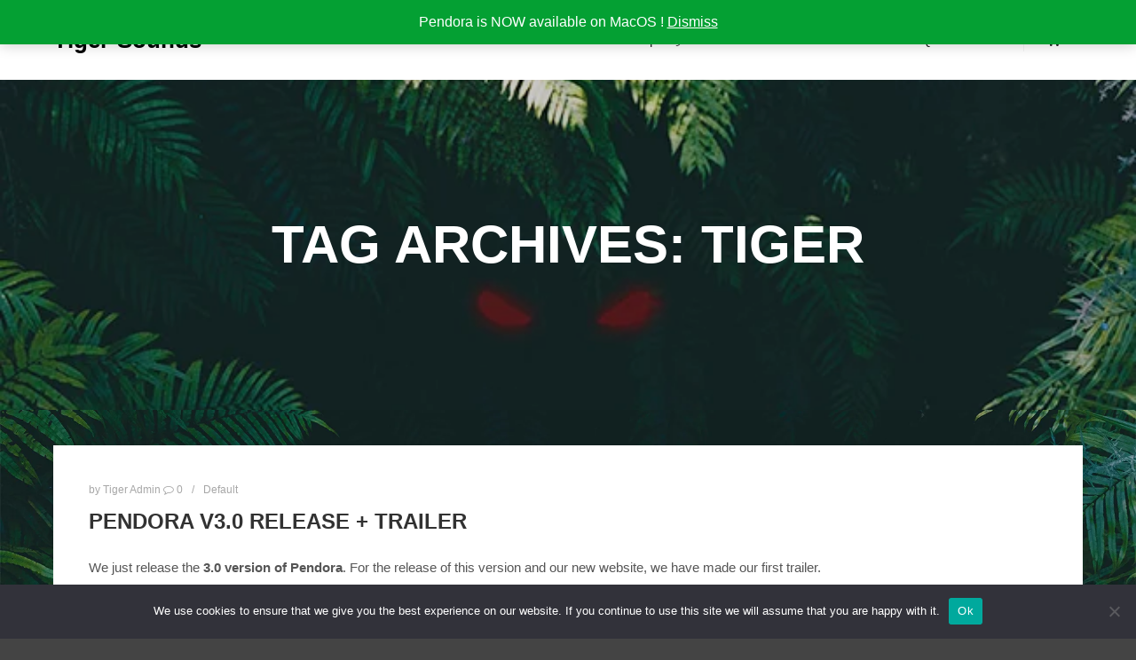

--- FILE ---
content_type: text/html; charset=UTF-8
request_url: https://tiger-sounds.com/tag/tiger/
body_size: 14997
content:
<!DOCTYPE html>
<!--[if IE 9]>    <html class="no-js lt-ie10" lang="en-US"> <![endif]-->
<!--[if gt IE 9]><!--> <html class="no-js" lang="en-US"> <!--<![endif]-->
<head>

<meta charset="UTF-8" />
<meta name="viewport" content="width=device-width,initial-scale=1" />
<meta http-equiv="X-UA-Compatible" content="IE=edge">
<link rel="profile" href="https://gmpg.org/xfn/11" />
<script type="text/javascript">
            var ajaxurl = "https://tiger-sounds.com/wp-admin/admin-ajax.php";
          </script><meta name='robots' content='index, follow, max-image-preview:large, max-snippet:-1, max-video-preview:-1' />

	<!-- This site is optimized with the Yoast SEO plugin v23.3 - https://yoast.com/wordpress/plugins/seo/ -->
	<link media="all" href="https://tiger-sounds.com/wp-content/cache/autoptimize/css/autoptimize_619f04227fb1f107313b0e26cd14c33e.css" rel="stylesheet"><link media="only screen and (max-width: 768px)" href="https://tiger-sounds.com/wp-content/cache/autoptimize/css/autoptimize_645e25746732f92ab8912b8a07744c57.css" rel="stylesheet"><title>Archives des tiger - Tiger-Sounds</title>
	<link rel="canonical" href="https://tiger-sounds.com/tag/tiger/" />
	<meta property="og:locale" content="en_US" />
	<meta property="og:type" content="article" />
	<meta property="og:title" content="Archives des tiger - Tiger-Sounds" />
	<meta property="og:url" content="https://tiger-sounds.com/tag/tiger/" />
	<meta property="og:site_name" content="Tiger-Sounds" />
	<meta name="twitter:card" content="summary_large_image" />
	<script type="application/ld+json" class="yoast-schema-graph">{"@context":"https://schema.org","@graph":[{"@type":"CollectionPage","@id":"https://tiger-sounds.com/tag/tiger/","url":"https://tiger-sounds.com/tag/tiger/","name":"Archives des tiger - Tiger-Sounds","isPartOf":{"@id":"https://tiger-sounds.com/#website"},"breadcrumb":{"@id":"https://tiger-sounds.com/tag/tiger/#breadcrumb"},"inLanguage":"en-US"},{"@type":"BreadcrumbList","@id":"https://tiger-sounds.com/tag/tiger/#breadcrumb","itemListElement":[{"@type":"ListItem","position":1,"name":"Accueil","item":"https://tiger-sounds.com/"},{"@type":"ListItem","position":2,"name":"tiger"}]},{"@type":"WebSite","@id":"https://tiger-sounds.com/#website","url":"https://tiger-sounds.com/","name":"Tiger-Sounds","description":"Pendora Available (250+ HQ Presets)","inLanguage":"en-US"}]}</script>
	<!-- / Yoast SEO plugin. -->


<link rel='dns-prefetch' href='//www.googletagmanager.com' />
<link rel="alternate" type="application/rss+xml" title="Tiger-Sounds &raquo; Feed" href="https://tiger-sounds.com/feed/" />
<link rel="alternate" type="application/rss+xml" title="Tiger-Sounds &raquo; Comments Feed" href="https://tiger-sounds.com/comments/feed/" />
<link rel="alternate" type="application/rss+xml" title="Tiger-Sounds &raquo; tiger Tag Feed" href="https://tiger-sounds.com/tag/tiger/feed/" />
<script type="text/javascript">
/* <![CDATA[ */
window._wpemojiSettings = {"baseUrl":"https:\/\/s.w.org\/images\/core\/emoji\/15.0.3\/72x72\/","ext":".png","svgUrl":"https:\/\/s.w.org\/images\/core\/emoji\/15.0.3\/svg\/","svgExt":".svg","source":{"concatemoji":"https:\/\/tiger-sounds.com\/wp-includes\/js\/wp-emoji-release.min.js?ver=945ee9c40a0d9698398173560286ee3f"}};
/*! This file is auto-generated */
!function(i,n){var o,s,e;function c(e){try{var t={supportTests:e,timestamp:(new Date).valueOf()};sessionStorage.setItem(o,JSON.stringify(t))}catch(e){}}function p(e,t,n){e.clearRect(0,0,e.canvas.width,e.canvas.height),e.fillText(t,0,0);var t=new Uint32Array(e.getImageData(0,0,e.canvas.width,e.canvas.height).data),r=(e.clearRect(0,0,e.canvas.width,e.canvas.height),e.fillText(n,0,0),new Uint32Array(e.getImageData(0,0,e.canvas.width,e.canvas.height).data));return t.every(function(e,t){return e===r[t]})}function u(e,t,n){switch(t){case"flag":return n(e,"\ud83c\udff3\ufe0f\u200d\u26a7\ufe0f","\ud83c\udff3\ufe0f\u200b\u26a7\ufe0f")?!1:!n(e,"\ud83c\uddfa\ud83c\uddf3","\ud83c\uddfa\u200b\ud83c\uddf3")&&!n(e,"\ud83c\udff4\udb40\udc67\udb40\udc62\udb40\udc65\udb40\udc6e\udb40\udc67\udb40\udc7f","\ud83c\udff4\u200b\udb40\udc67\u200b\udb40\udc62\u200b\udb40\udc65\u200b\udb40\udc6e\u200b\udb40\udc67\u200b\udb40\udc7f");case"emoji":return!n(e,"\ud83d\udc26\u200d\u2b1b","\ud83d\udc26\u200b\u2b1b")}return!1}function f(e,t,n){var r="undefined"!=typeof WorkerGlobalScope&&self instanceof WorkerGlobalScope?new OffscreenCanvas(300,150):i.createElement("canvas"),a=r.getContext("2d",{willReadFrequently:!0}),o=(a.textBaseline="top",a.font="600 32px Arial",{});return e.forEach(function(e){o[e]=t(a,e,n)}),o}function t(e){var t=i.createElement("script");t.src=e,t.defer=!0,i.head.appendChild(t)}"undefined"!=typeof Promise&&(o="wpEmojiSettingsSupports",s=["flag","emoji"],n.supports={everything:!0,everythingExceptFlag:!0},e=new Promise(function(e){i.addEventListener("DOMContentLoaded",e,{once:!0})}),new Promise(function(t){var n=function(){try{var e=JSON.parse(sessionStorage.getItem(o));if("object"==typeof e&&"number"==typeof e.timestamp&&(new Date).valueOf()<e.timestamp+604800&&"object"==typeof e.supportTests)return e.supportTests}catch(e){}return null}();if(!n){if("undefined"!=typeof Worker&&"undefined"!=typeof OffscreenCanvas&&"undefined"!=typeof URL&&URL.createObjectURL&&"undefined"!=typeof Blob)try{var e="postMessage("+f.toString()+"("+[JSON.stringify(s),u.toString(),p.toString()].join(",")+"));",r=new Blob([e],{type:"text/javascript"}),a=new Worker(URL.createObjectURL(r),{name:"wpTestEmojiSupports"});return void(a.onmessage=function(e){c(n=e.data),a.terminate(),t(n)})}catch(e){}c(n=f(s,u,p))}t(n)}).then(function(e){for(var t in e)n.supports[t]=e[t],n.supports.everything=n.supports.everything&&n.supports[t],"flag"!==t&&(n.supports.everythingExceptFlag=n.supports.everythingExceptFlag&&n.supports[t]);n.supports.everythingExceptFlag=n.supports.everythingExceptFlag&&!n.supports.flag,n.DOMReady=!1,n.readyCallback=function(){n.DOMReady=!0}}).then(function(){return e}).then(function(){var e;n.supports.everything||(n.readyCallback(),(e=n.source||{}).concatemoji?t(e.concatemoji):e.wpemoji&&e.twemoji&&(t(e.twemoji),t(e.wpemoji)))}))}((window,document),window._wpemojiSettings);
/* ]]> */
</script>
<link rel='stylesheet' id='dashicons-css' href='https://tiger-sounds.com/wp-includes/css/dashicons.min.css?ver=945ee9c40a0d9698398173560286ee3f' type='text/css' media='all' />






















<link rel='stylesheet' id='a13-user-css-css' href='https://tiger-sounds.com/wp-content/cache/autoptimize/css/autoptimize_single_c01907f52cb531684c16553ad2674ea7.css?ver=2.4.13_1663954087' type='text/css' media='all' />
<script type="text/javascript" src="https://tiger-sounds.com/wp-includes/js/jquery/jquery.min.js?ver=3.7.1" id="jquery-core-js"></script>


<script type="text/javascript" id="cookie-notice-front-js-before">
/* <![CDATA[ */
var cnArgs = {"ajaxUrl":"https:\/\/tiger-sounds.com\/wp-admin\/admin-ajax.php","nonce":"89467ce581","hideEffect":"fade","position":"bottom","onScroll":false,"onScrollOffset":100,"onClick":false,"cookieName":"cookie_notice_accepted","cookieTime":2147483647,"cookieTimeRejected":2592000,"globalCookie":false,"redirection":false,"cache":true,"revokeCookies":false,"revokeCookiesOpt":"automatic"};
/* ]]> */
</script>


<script type="text/javascript" id="wc-add-to-cart-js-extra">
/* <![CDATA[ */
var wc_add_to_cart_params = {"ajax_url":"\/wp-admin\/admin-ajax.php","wc_ajax_url":"\/?wc-ajax=%%endpoint%%","i18n_view_cart":"View cart","cart_url":"https:\/\/tiger-sounds.com\/panier\/","is_cart":"","cart_redirect_after_add":"no"};
/* ]]> */
</script>


<script type="text/javascript" id="woocommerce-js-extra">
/* <![CDATA[ */
var woocommerce_params = {"ajax_url":"\/wp-admin\/admin-ajax.php","wc_ajax_url":"\/?wc-ajax=%%endpoint%%","currency":"EUR"};
/* ]]> */
</script>


<!-- Google tag (gtag.js) snippet added by Site Kit -->

<!-- Google Analytics snippet added by Site Kit -->
<script type="text/javascript" src="https://www.googletagmanager.com/gtag/js?id=G-E0KZEL3GWT" id="google_gtagjs-js" async></script>
<script type="text/javascript" id="google_gtagjs-js-after">
/* <![CDATA[ */
window.dataLayer = window.dataLayer || [];function gtag(){dataLayer.push(arguments);}
gtag("set","linker",{"domains":["tiger-sounds.com"]});
gtag("js", new Date());
gtag("set", "developer_id.dZTNiMT", true);
gtag("config", "G-E0KZEL3GWT");
/* ]]> */
</script>

<!-- End Google tag (gtag.js) snippet added by Site Kit -->
<link rel="https://api.w.org/" href="https://tiger-sounds.com/wp-json/" /><link rel="alternate" type="application/json" href="https://tiger-sounds.com/wp-json/wp/v2/tags/34" /><link rel="EditURI" type="application/rsd+xml" title="RSD" href="https://tiger-sounds.com/xmlrpc.php?rsd" />
<meta name="generator" content="Site Kit by Google 1.133.0" /><script type="text/javascript">
// <![CDATA[
(function(){
    var docElement = document.documentElement,
        className = docElement.className;
    // Change `no-js` to `js`
    var reJS = new RegExp('(^|\\s)no-js( |\\s|$)');
    //space as literal in second capturing group cause there is strange situation when \s is not catched on load when other plugins add their own classes
    className = className.replace(reJS, '$1js$2');
    docElement.className = className;
})();
// ]]>
</script>	<noscript><style>.woocommerce-product-gallery{ opacity: 1 !important; }</style></noscript>
	
<!-- Google AdSense meta tags added by Site Kit -->
<meta name="google-adsense-platform-account" content="ca-host-pub-2644536267352236">
<meta name="google-adsense-platform-domain" content="sitekit.withgoogle.com">
<!-- End Google AdSense meta tags added by Site Kit -->

<!-- Google Tag Manager snippet added by Site Kit -->
<script type="text/javascript">
/* <![CDATA[ */

			( function( w, d, s, l, i ) {
				w[l] = w[l] || [];
				w[l].push( {'gtm.start': new Date().getTime(), event: 'gtm.js'} );
				var f = d.getElementsByTagName( s )[0],
					j = d.createElement( s ), dl = l != 'dataLayer' ? '&l=' + l : '';
				j.async = true;
				j.src = 'https://www.googletagmanager.com/gtm.js?id=' + i + dl;
				f.parentNode.insertBefore( j, f );
			} )( window, document, 'script', 'dataLayer', 'GTM-MRLJKDB' );
			
/* ]]> */
</script>

<!-- End Google Tag Manager snippet added by Site Kit -->

<link rel="icon" href="https://tiger-sounds.com/wp-content/uploads/2020/07/cropped-Tiger-Sounds-Logo-Fond-Transparent-2-32x32.png" sizes="32x32" />
<link rel="icon" href="https://tiger-sounds.com/wp-content/uploads/2020/07/cropped-Tiger-Sounds-Logo-Fond-Transparent-2-192x192.png" sizes="192x192" />
<link rel="apple-touch-icon" href="https://tiger-sounds.com/wp-content/uploads/2020/07/cropped-Tiger-Sounds-Logo-Fond-Transparent-2-180x180.png" />
<meta name="msapplication-TileImage" content="https://tiger-sounds.com/wp-content/uploads/2020/07/cropped-Tiger-Sounds-Logo-Fond-Transparent-2-270x270.png" />
		<!-- Facebook Pixel Code -->
		<script>
			var aepc_pixel = {"pixel_id":"2539508546353327","user":{},"enable_advanced_events":"yes","fire_delay":"0","can_use_sku":"yes","enable_viewcontent":"no","enable_addtocart":"yes","enable_addtowishlist":"no","enable_initiatecheckout":"yes","enable_addpaymentinfo":"no","enable_purchase":"yes","allowed_params":{"AddToCart":["value","currency","content_category","content_name","content_type","content_ids"],"AddToWishlist":["value","currency","content_category","content_name","content_type","content_ids"]}},
				aepc_pixel_args = [],
				aepc_extend_args = function( args ) {
					if ( typeof args === 'undefined' ) {
						args = {};
					}

					for(var key in aepc_pixel_args)
						args[key] = aepc_pixel_args[key];

					return args;
				};

			// Extend args
			if ( 'yes' === aepc_pixel.enable_advanced_events ) {
				aepc_pixel_args.userAgent = navigator.userAgent;
				aepc_pixel_args.language = navigator.language;

				if ( document.referrer.indexOf( document.domain ) < 0 ) {
					aepc_pixel_args.referrer = document.referrer;
				}
			}

						!function(f,b,e,v,n,t,s){if(f.fbq)return;n=f.fbq=function(){n.callMethod?
				n.callMethod.apply(n,arguments):n.queue.push(arguments)};if(!f._fbq)f._fbq=n;
				n.push=n;n.loaded=!0;n.version='2.0';n.agent='dvpixelcaffeinewordpress';n.queue=[];t=b.createElement(e);t.async=!0;
				t.src=v;s=b.getElementsByTagName(e)[0];s.parentNode.insertBefore(t,s)}(window,
				document,'script','https://connect.facebook.net/en_US/fbevents.js');
			
						fbq('init', aepc_pixel.pixel_id, aepc_pixel.user);

							setTimeout( function() {
				fbq('track', "PageView", aepc_pixel_args);
			}, aepc_pixel.fire_delay * 1000 );
					</script>
		<!-- End Facebook Pixel Code -->
		</head>

<body data-rsssl=1 id="top" class="archive tag tag-tiger tag-34 theme-rife-free cookies-not-set woocommerce-demo-store woocommerce-no-js header-horizontal site-layout-full posts-list" itemtype="https://schema.org/Blog" itemscope>
		<!-- Google Tag Manager (noscript) snippet added by Site Kit -->
		<noscript>
			<iframe src="https://www.googletagmanager.com/ns.html?id=GTM-MRLJKDB" height="0" width="0" style="display:none;visibility:hidden"></iframe>
		</noscript>
		<!-- End Google Tag Manager (noscript) snippet added by Site Kit -->
		<div class="whole-layout">
        <div class="page-background to-move"></div>
        <header id="header" class="to-move a13-horizontal header-type-one_line a13-normal-variant header-variant-one_line narrow tools-icons-1 sticky-no-hiding" itemtype="https://schema.org/WPHeader" itemscope>
	<div class="head">
		<div class="logo-container" itemtype="https://schema.org/Organization" itemscope><a class="logo normal-logo text-logo" href="https://tiger-sounds.com/" title="Tiger-Sounds" rel="home" itemprop="url">Tiger-Sounds</a></div>
		<nav id="access" class="navigation-bar" itemtype="https://schema.org/SiteNavigationElement" itemscope><!-- this element is need in HTML even if menu is disabled -->
							<div class="menu-container"><ul id="menu-menu-1" class="top-menu with-effect menu--ferdinand opener-icons-on"><li id="menu-item-111" class="menu-item menu-item-type-post_type menu-item-object-page current_page_parent menu-item-111 normal-menu"><a href="https://tiger-sounds.com/whats-new/"><span><em>News</em></span></a></li>
<li id="menu-item-84" class="menu-item menu-item-type-post_type menu-item-object-page menu-item-84 normal-menu"><a href="https://tiger-sounds.com/shop/"><span><em>Shop</em></span></a></li>
<li id="menu-item-1253" class="menu-item menu-item-type-post_type menu-item-object-product menu-item-has-children menu-parent-item menu-item-1253 normal-menu"><a href="https://tiger-sounds.com/produit/pendora/"><span><em><i class="fa fa-pagelines"></i>Pendora</em></span></a><i tabindex="0" class="fa sub-mark fa-angle-down"></i>
<ul class="sub-menu">
	<li id="menu-item-1325" class="menu-item menu-item-type-post_type menu-item-object-product menu-item-1325"><a href="https://tiger-sounds.com/produit/pendora-lite/"><span>Pendora VST Lite</span></a></li>
	<li id="menu-item-1326" class="menu-item menu-item-type-post_type menu-item-object-product menu-item-1326"><a href="https://tiger-sounds.com/produit/pendora/"><span>Pendora VST Standard</span></a></li>
	<li id="menu-item-1437" class="menu-item menu-item-type-post_type menu-item-object-product menu-item-1437"><a href="https://tiger-sounds.com/produit/pendora-unique/"><span>Pendora VST Unique</span></a></li>
</ul>
</li>
<li id="menu-item-931" class="menu-item menu-item-type-post_type menu-item-object-page menu-item-931 normal-menu"><a href="https://tiger-sounds.com/newsletter/"><span><em><i class="fa fa-gift"></i>FREE STUFF</em></span></a></li>
<li id="menu-item-157" class="menu-item menu-item-type-post_type menu-item-object-page menu-item-157 normal-menu"><a href="https://tiger-sounds.com/f-a-q/"><span><em>F.A.Q</em></span></a></li>
<li id="menu-item-114" class="menu-item menu-item-type-post_type menu-item-object-page menu-item-114 normal-menu"><a href="https://tiger-sounds.com/about-us/"><span><em>About us</em></span></a></li>
</ul></div>					</nav>
		<!-- #access -->
		<div id="header-tools" class=" icons-1"><button id="basket-menu-switch" class="a13icon-cart tool" title="Shop sidebar"><span id="basket-items-count" class="zero">0</span><span class="screen-reader-text">Shop sidebar</span></button><button id="mobile-menu-opener" class="a13icon-menu tool" title="Main menu"><span class="screen-reader-text">Main menu</span></button></div>			</div>
	</header>
    <div id="mid" class="to-move layout-center layout-parted layout-no-edge layout-fixed no-sidebars"><header class="title-bar a13-parallax outside title_bar_variant_centered title_bar_width_full has-effect" data-a13-parallax-type="bt" data-a13-parallax-speed="1"><div class="overlay-color"><div class="in"><div class="titles"><h1 class="page-title entry-title" itemprop="headline">Tag Archives: <span>tiger</span></h1></div></div></div></header>

		<article id="content" class="clearfix">
			<div class="content-limiter">
				<div id="col-mask">
					<div class="content-box lazy-load-on">
						<div class="bricks-frame posts-bricks posts-bricks-1  posts_horizontal posts-columns-1"><div class="posts-grid-container" data-lazy-load="1" data-lazy-load-mode="button" data-margin="20"><div class="grid-master"></div><div id="post-225" class="archive-item w1 post-225 post type-post status-publish format-standard category-default tag-instruments tag-new-version tag-pendora tag-release tag-sounds tag-tiger tag-tigersounds tag-trailer tag-v3-0 tag-vst" data-category-1="1" itemtype="https://schema.org/CreativeWork" itemscope>
<div class="formatter">
    <div class="real-content hentry">

        <div class="post-meta">by <a class="vcard author" href="https://tiger-sounds.com/author/admin/" title="View all posts by Tiger Admin"  itemprop="author"><span class="fn"  itemprop="name">Tiger Admin</span></a>  <a class="comments" href="https://tiger-sounds.com/pendora-v3-0-release/#respond"><i class="fa fa-comment-o"></i> 0</a><span itemprop="interactionStatistic" itemscope itemtype="http://schema.org/InteractionCounter">
    <meta itemprop="interactionType" content="http://schema.org/CommentAction"/>
    <meta itemprop="userInteractionCount" content="0" />
</span><span class="separator"></span><div class="post-meta-categories"><a href="https://tiger-sounds.com/category/default/" rel="category tag">Default</a></div></div><h2 class="post-title entry-title" itemprop="headline"><a href="https://tiger-sounds.com/pendora-v3-0-release/" itemprop="url">Pendora V3.0 Release + Trailer</a></h2>
        <div class="entry-summary" itemprop="text">
        <p>We just release the <strong>3.0 version of Pendora</strong>. For the release of this version and our new website, we have made our first trailer.</p><p>You can see the<a href="https://youtu.be/_m7FEyOyxoQ" target="_blank" aria-label="undefined (opens in a new tab)" rel="noreferrer noopener"> first trailer of Pendora</a> here :</p><figure class="wp-block-embed-youtube wp-block-embed is-type-video is-provider-youtube wp-embed-aspect-16-9 wp-has-aspect-ratio"><div class="wp-block-embed__wrapper">
<iframe title="Pendora VST V3 Lauch trailer teaser" width="800" height="450" src="https://www.youtube.com/embed/_m7FEyOyxoQ?feature=oembed" frameborder="0" allow="accelerometer; autoplay; clipboard-write; encrypted-media; gyroscope; picture-in-picture" allowfullscreen></iframe>
</div></figure><div data-block-name="woocommerce/featured-product" data-dim-ratio="40" data-edit-mode="false" data-focal-point="{&quot;x&quot;:&quot;0.47&quot;,&quot;y&quot;:&quot;0.51&quot;}" data-product-id="85" class="wc-block-featured-product alignnone has-background-dim has-background-dim-40 wp-block-woocommerce-featured-product" style="min-height:500px;"><div class="wc-block-featured-product__wrapper"><div class="background-dim__overlay" style="background-color: #000000"></div><img decoding="async" alt="Pendora VST V3.0" class="wc-block-featured-product__background-image" src="https://tiger-sounds.com/wp-content/uploads/2021/03/Pendora-Standard-Vfinale-Crop-980x1024.png" style="object-fit: none;object-position: 47% 51%;" /><h2 class="wc-block-featured-product__title">Pendora VST V3.0</h2><div class="wc-block-featured-product__description"><p><span style="font-size: 12pt"><strong>BONUS</strong></span> : You will receive Pendora Producer Kit + Pendora Fx Pack with Pendora  <strong>+</strong> Coffee and Colors Drumkit with the limited promotion ! <strong>(97€ Value)</strong></p>
<p>You can buy an unique version <span style="color: #0000ff"><a style="color: #0000ff" href="https://tiger-sounds.com/produit/pendora-unique">here</a></span></p>
<p><span style="color: #339966"><strong>MacOS Version is now available !</strong></span></p>
</div><div class="wc-block-featured-product__price"><del aria-hidden="true"><span class="woocommerce-Price-amount amount"><span class="woocommerce-Price-currencySymbol">&euro;</span>147,00</span></del> <span class="screen-reader-text">Original price was: &euro;147,00.</span><ins aria-hidden="true"><span class="woocommerce-Price-amount amount"><span class="woocommerce-Price-currencySymbol">&euro;</span>127,00</span></ins><span class="screen-reader-text">Current price is: &euro;127,00.</span></div><div class="wc-block-featured-product__link">
<div class="wp-block-button aligncenter"><a class="wp-block-button__link" href="https://tiger-sounds.com/produit/pendora-vst-v3-0/">Shop now</a></div>
</div></div></div><div class="wp-block-advgb-social-links advgb-social-links-block"><div class="advgb-social-icons"><a class="advgb-social-icon" href="https://www.facebook.com/Tiger-Sounds-108566974270029/" target="_blank" rel="noopener noreferrer" style="width:48px;height:48px;margin-left:5px;margin-right:5px;color:#1982d1"><svg width="42" height="42" viewbox="0 0 50 50"><g fill="currentColor" fill-rule="evenodd" stroke="none" stroke-width="1"><path d="M25,50 C38.8071194,50 50,38.8071194 50,25 C50,11.1928806 38.8071194,0 25,0 C11.1928806,0 0,11.1928806 0,25 C0,38.8071194 11.1928806,50 25,50 Z M25,47 C37.1502651,47 47,37.1502651 47,25 C47,12.8497349 37.1502651,3 25,3 C12.8497349,3 3,12.8497349 3,25 C3,37.1502651 12.8497349,47 25,47 Z M26.8145197,36 L26.8145197,24.998712 L30.0687449,24.998712 L30.5,21.2076072 L26.8145197,21.2076072 L26.8200486,19.3101227 C26.8200486,18.3213442 26.9207209,17.7915341 28.4425538,17.7915341 L30.4769629,17.7915341 L30.4769629,14 L27.2222769,14 C23.3128757,14 21.9368678,15.8390937 21.9368678,18.9318709 L21.9368678,21.2080366 L19.5,21.2080366 L19.5,24.9991413 L21.9368678,24.9991413 L21.9368678,36 L26.8145197,36 Z M26.8145197,36"></path></g></svg></a><a class="advgb-social-icon" href="https://www.instagram.com/tigersoundsofficial/" target="_blank" rel="noopener noreferrer" style="width:48px;height:48px;margin-left:5px;margin-right:5px;color:#d47502"><svg width="42" height="42" viewbox="0 0 50 50"><g fill="currentColor" fill-rule="evenodd" stroke="none" stroke-width="1"><path d="M25,0 C11.1928806,0 0,11.1928806 0,25 C0,38.8071194 11.1928806,50 25,50 C38.8071194,50 50,38.8071194 50,25 C50,11.1928806 38.8071194,0 25,0 Z M25,3 C12.8497349,3 3,12.8497349 3,25 C3,37.1502651 12.8497349,47 25,47 C37.1502651,47 47,37.1502651 47,25 C47,12.8497349 37.1502651,3 25,3 Z M35.9513128,34.5096659 C35.9701595,34.4075385 35.9839804,34.3037693 36,34.2013135 L36,15.7986865 C35.9846086,15.6978726 35.9714159,15.5967304 35.9525693,15.496245 C35.7600194,14.4654483 34.9467868,13.6655054 33.9482288,13.5226585 C33.9067662,13.517076 33.8662459,13.5075528 33.8254116,13.5 L16.1745884,13.5 C16.0681049,13.5200314 15.9609932,13.5351371 15.8560802,13.5600942 C14.8813947,13.7922616 14.1601965,14.6128926 14.0213595,15.6453312 C14.0157055,15.6883495 14.0072245,15.7310394 14,15.7740577 L14,34.2269275 C14.0201031,34.3438321 14.0361227,34.4617219 14.0612516,34.5779697 C14.2767315,35.5742861 15.0902783,36.3466448 16.0580534,36.4766848 C16.1048559,36.4825957 16.1519725,36.4921188 16.198775,36.5 L33.801225,36.5 C33.9155613,36.4796402 34.0302117,36.4628926 34.1432916,36.4372787 C35.0416482,36.2379497 35.775725,35.454426 35.9513128,34.5096659 Z M16.380331,33.0989292 C16.380331,33.5885494 16.7858479,34.0095374 17.254187,34.0095374 C22.4169106,34.0098658 27.5793201,34.0098658 32.7420437,34.0095374 C33.2147803,34.0095374 33.6180985,33.5892062 33.6180985,33.0959737 C33.6184126,29.6962164 33.6180985,26.2967875 33.6180985,22.8973587 L33.6180985,22.8267561 L31.5179543,22.8267561 C31.8144748,23.81749 31.9055669,24.8252998 31.7893459,25.8524843 C31.6724968,26.8799971 31.3558732,27.8362507 30.8401034,28.7192747 C30.3240195,29.6032838 29.6549637,30.3355797 28.8357629,30.9184609 C26.7123745,32.4303398 23.9167892,32.5633352 21.6636731,31.2412621 C20.5247077,30.5736579 19.6304345,29.6426899 19.0069247,28.4431039 C18.0768429,26.653084 17.9282685,24.7744003 18.4738788,22.8251142 C17.7771813,22.825771 17.0833107,22.825771 16.3800168,22.825771 L16.3800168,22.8878355 C16.3800168,26.2915334 16.3797027,29.6952313 16.380331,33.0989292 Z M24.897757,29.6581239 C27.3886549,29.7139492 29.403361,27.6333095 29.4558175,25.1027841 C29.5095304,22.4931182 27.4960808,20.3376071 25.0001571,20.339249 C22.5601451,20.3376071 20.5765359,22.3900057 20.5422979,24.9293975 C20.5071175,27.5370931 22.5039192,29.604269 24.897757,29.6581239 Z M33.6177844,18.481582 C33.6180985,17.7555254 33.6180985,17.0291405 33.6177844,16.303084 C33.6177844,15.7822673 33.2235754,15.3678469 32.7260241,15.3675186 C32.03341,15.3671902 31.3407958,15.3668618 30.6478676,15.3675186 C30.1515727,15.3681753 29.7561073,15.7835808 29.7557932,16.3043975 C29.7554791,17.0242147 29.7535944,17.744032 29.7583061,18.4641776 C29.7589343,18.5715591 29.7784092,18.6832096 29.8110767,18.7850086 C29.9354645,19.1682324 30.2712489,19.4033552 30.6824198,19.4053255 C31.0166336,19.4059823 31.3508474,19.4049971 31.6853753,19.4049971 C32.0472308,19.4007282 32.4103428,19.4079526 32.7725125,19.3987579 C33.2383386,19.3866077 33.6177844,18.9692319 33.6177844,18.481582 Z M33.6177844,18.481582"></path></g></svg></a><a class="advgb-social-icon" href="contact@tiger-sounds.com" target="_blank" rel="noopener noreferrer" style="width:48px;height:48px;margin-left:5px;margin-right:5px;color:#23ac01"><svg width="42" height="42" viewbox="0 0 50 50"><g fill="currentColor" fill-rule="evenodd" stroke="none" stroke-width="1"><path d="M25,0 C11.1928806,0 0,11.1928806 0,25 C0,38.8071194 11.1928806,50 25,50 C38.8071194,50 50,38.8071194 50,25 C50,11.1928806 38.8071194,0 25,0 Z M25,3 C12.8497349,3 3,12.8497349 3,25 C3,37.1502651 12.8497349,47 25,47 C37.1502651,47 47,37.1502651 47,25 C47,12.8497349 37.1502651,3 25,3 Z M37,31.9646738 L37,17 L28.262875,25.4642914 L37,31.9646738 Z M13,31.9646738 L21.7369375,25.4633812 L13,17 L13,31.9646738 Z M22.9140156,26.604743 L13,33 L37,33 L27.08575,26.604743 L25,28.625083 L22.9140156,26.604743 Z M13.72,17 L25,26.0581312 L36.28,17 L13.72,17 Z M13.72,17"></path></g></svg></a><a class="advgb-social-icon" href="https://www.youtube.com/channel/UCbXapcvC8f_Xin1T_jZH-JQ/" target="_blank" rel="noopener noreferrer" style="width:48px;height:48px;margin-left:5px;margin-right:5px;color:#b60000"><svg width="42" height="42" viewbox="0 0 50 50"><g fill="currentColor" fill-rule="evenodd" stroke="none" stroke-width="1"><path d="M50,25 C50,11.1928806 38.8071194,0 25,0 C11.1928806,0 0,11.1928806 0,25 C0,38.8071194 11.1928806,50 25,50 C38.8071194,50 50,38.8071194 50,25 Z M47,25 C47,12.8497349 37.1502651,3 25,3 C12.8497349,3 3,12.8497349 3,25 C3,37.1502651 12.8497349,47 25,47 C37.1502651,47 47,37.1502651 47,25 Z M36.768327,30.7654774 C36.4698281,32.0627028 35.4087162,33.0191862 34.1319129,33.1618614 C31.1074781,33.4998058 28.0463955,33.5014844 24.9984613,33.4998058 C21.9508068,33.5014844 18.8894444,33.4998058 15.8652894,33.1618614 C14.5882064,33.0191862 13.5276539,32.0627028 13.2294348,30.7654774 C12.8047662,28.9179732 12.8047662,26.9020564 12.8047662,25.0002798 C12.8047662,23.0982233 12.8098018,21.0820268 13.2341906,19.2345226 C13.5326895,17.9372972 14.5932419,16.980534 15.8700452,16.8381386 C18.89448,16.5001942 21.9555627,16.4985156 25.0034969,16.5001942 C28.0511513,16.4985156 31.1125137,16.5001942 34.1366687,16.8381386 C35.4137518,16.980534 36.4748637,17.9372972 36.7730829,19.2345226 C37.1977514,21.0820268 37.1952336,23.0982233 37.1952336,25.0002798 C37.1952336,26.9020564 37.1927158,28.9179732 36.768327,30.7654774 Z M22.8047662,20.5 L29.5547662,24.3971143 L22.8047662,28.2942286 L22.8047662,20.5 Z M22.8047662,20.5"></path></g></svg></a></div></div>        </div>

        <div class="clear"></div>

        <p class="under_content_tags"><a href="https://tiger-sounds.com/tag/instruments/" rel="tag">instruments</a> <a href="https://tiger-sounds.com/tag/new-version/" rel="tag">new version</a> <a href="https://tiger-sounds.com/tag/pendora/" rel="tag">pendora</a> <a href="https://tiger-sounds.com/tag/release/" rel="tag">release</a> <a href="https://tiger-sounds.com/tag/sounds/" rel="tag">sounds</a> <a href="https://tiger-sounds.com/tag/tiger/" rel="tag">tiger</a> <a href="https://tiger-sounds.com/tag/tigersounds/" rel="tag">tigersounds</a> <a href="https://tiger-sounds.com/tag/trailer/" rel="tag">Trailer</a> <a href="https://tiger-sounds.com/tag/v3-0/" rel="tag">V3.0</a> <a href="https://tiger-sounds.com/tag/vst/" rel="tag">VST</a></p>        
    </div>
</div><div class="clear"></div></div></div></div>						<div class="clear"></div>

								<span class="result-count">
	1/1</span>
		
					</div>
									</div>
			</div>
		</article>

			</div><!-- #mid -->

<footer id="footer" class="to-move narrow centered" itemtype="https://schema.org/WPFooter" itemscope><div class="foot-widgets one-col dark-sidebar"><div class="foot-content clearfix"><div id="newsletterwidgetminimal-4" class="widget widget_newsletterwidgetminimal"><h3 class="title"><span>FREE LOOP PACK</span></h3><div class="tnp tnp-widget-minimal"><form class="tnp-form" action="https://tiger-sounds.com/?na=s" method="post"><input type='hidden' name='nl[]' value='1'>
<input type="hidden" name="nr" value="widget-minimal"/><input class="tnp-email" type="email" required name="ne" value="" placeholder="Email"><input class="tnp-submit" type="submit" value="Send"></form></div></div></div>
                </div>			<div class="foot-items">
				<div class="foot-content clearfix">
	                <div class="f-links"><div class="socials icons-only white color_hover"><a target="_blank" title="Facebook" href="https://www.facebook.com/Tiger-Sounds-108566974270029" class="a13_soc-facebook fa fa-facebook" rel="noopener"></a><a target="_blank" title="Instagram" href="https://www.instagram.com/tigersoundsofficial/?hl=fr" class="a13_soc-instagram fa fa-instagram" rel="noopener"></a><a target="_blank" title="YouTube" href="https://www.youtube.com/watch?v=4OZ9nL8fL2k" class="a13_soc-youtube fa fa-youtube" rel="noopener"></a></div></div><div class="foot-text"><p><a href="mailto:contact@tiger-sounds.com">contact@tiger-sounds.com</a><br />
Tiger-Sounds -  <a href="https://tiger-sounds.com/privacy-policy/">Privacy Policy</a> - <a href="https://tiger-sounds.com/mention-legales/">Legal Notice</a><br />
</p></div>				</div>
			</div>
		</footer>		<nav id="basket-menu" class="basket-sidebar">
			<div id="woocommerce_widget_cart-6" class="widget woocommerce widget_shopping_cart"><h3 class="title"><span>Cart</span></h3><div class="widget_shopping_cart_content"></div></div>			<span class="a13icon-cross close-sidebar"></span>
		</nav>
				<a href="#top" id="to-top" class="to-top fa fa-angle-up"></a>
		<div id="content-overlay" class="to-move"></div>
		
	</div><!-- .whole-layout -->
			<noscript><img height="1" width="1" style="display:none" src="https://www.facebook.com/tr?id=2539508546353327&amp;ev=PageView&amp;noscript=1"/></noscript>
			<p class="woocommerce-store-notice demo_store" data-notice-id="861a99df0e5bae2699f4f664ccf6f15b" style="display:none;">Pendora is NOW available on MacOS ! <a href="#" class="woocommerce-store-notice__dismiss-link">Dismiss</a></p>	<script type='text/javascript'>
		(function () {
			var c = document.body.className;
			c = c.replace(/woocommerce-no-js/, 'woocommerce-js');
			document.body.className = c;
		})();
	</script>
	


<script type="text/javascript" id="thickbox-js-extra">
/* <![CDATA[ */
var thickboxL10n = {"next":"Next >","prev":"< Prev","image":"Image","of":"of","close":"Close","noiframes":"This feature requires inline frames. You have iframes disabled or your browser does not support them.","loadingAnimation":"https:\/\/tiger-sounds.com\/wp-includes\/js\/thickbox\/loadingAnimation.gif"};
/* ]]> */
</script>

<script type="text/javascript" id="cr-frontend-js-js-extra">
/* <![CDATA[ */
var cr_ajax_object = {"ajax_url":"https:\/\/tiger-sounds.com\/wp-admin\/admin-ajax.php"};
/* ]]> */
</script>




<script type="text/javascript" id="wc-order-attribution-js-extra">
/* <![CDATA[ */
var wc_order_attribution = {"params":{"lifetime":1.0e-5,"session":30,"base64":false,"ajaxurl":"https:\/\/tiger-sounds.com\/wp-admin\/admin-ajax.php","prefix":"wc_order_attribution_","allowTracking":true},"fields":{"source_type":"current.typ","referrer":"current_add.rf","utm_campaign":"current.cmp","utm_source":"current.src","utm_medium":"current.mdm","utm_content":"current.cnt","utm_id":"current.id","utm_term":"current.trm","utm_source_platform":"current.plt","utm_creative_format":"current.fmt","utm_marketing_tactic":"current.tct","session_entry":"current_add.ep","session_start_time":"current_add.fd","session_pages":"session.pgs","session_count":"udata.vst","user_agent":"udata.uag"}};
/* ]]> */
</script>

<script type="text/javascript" id="apollo13framework-plugins-js-extra">
/* <![CDATA[ */
var ApolloParams = {"ajaxurl":"https:\/\/tiger-sounds.com\/wp-admin\/admin-ajax.php","site_url":"https:\/\/tiger-sounds.com\/","defimgurl":"https:\/\/tiger-sounds.com\/wp-content\/themes\/rife-free\/images\/holders\/photo.png","options_name":"apollo13_option_rife","load_more":"Load more","loading_items":"Loading next items","anchors_in_bar":"1","scroll_to_anchor":"1","writing_effect_mobile":"","writing_effect_speed":"10","hide_content_under_header":"off","default_header_variant":"normal","header_sticky_top_bar":"","header_color_variants":"sticky","show_header_at":"","header_normal_social_colors":"color|black_hover||_hover","header_light_social_colors":"|_hover||_hover","header_dark_social_colors":"|_hover||_hover","header_sticky_social_colors":"semi-transparent|color_hover||_hover","close_mobile_menu_on_click":"1","menu_overlay_on_click":"","allow_mobile_menu":"1","submenu_opener":"fa-angle-down","submenu_closer":"fa-angle-up","submenu_third_lvl_opener":"fa-angle-right","submenu_third_lvl_closer":"fa-angle-left","posts_layout_mode":"packery","products_brick_margin":"20","products_layout_mode":"packery","albums_list_layout_mode":"packery","album_bricks_thumb_video":"","works_list_layout_mode":"packery","work_bricks_thumb_video":"","people_list_layout_mode":"fitRows","lg_lightbox_share":"1","lg_lightbox_controls":"1","lg_lightbox_download":"","lg_lightbox_counter":"1","lg_lightbox_thumbnail":"1","lg_lightbox_show_thumbs":"","lg_lightbox_autoplay":"1","lg_lightbox_autoplay_open":"","lg_lightbox_progressbar":"1","lg_lightbox_full_screen":"1","lg_lightbox_zoom":"1","lg_lightbox_mode":"lg-slide","lg_lightbox_speed":"600","lg_lightbox_preload":"1","lg_lightbox_hide_delay":"2000","lg_lightbox_autoplay_pause":"5000","lightbox_single_post":""};
/* ]]> */
</script>










<script type="text/javascript" id="wc-cart-fragments-js-extra">
/* <![CDATA[ */
var wc_cart_fragments_params = {"ajax_url":"\/wp-admin\/admin-ajax.php","wc_ajax_url":"\/?wc-ajax=%%endpoint%%","cart_hash_key":"wc_cart_hash_b3c4d1bc5de08349cfa7a7aa5f410a3f","fragment_name":"wc_fragments_b3c4d1bc5de08349cfa7a7aa5f410a3f","request_timeout":"5000"};
/* ]]> */
</script>

<script type="text/javascript" id="aepc-pixel-events-js-extra">
/* <![CDATA[ */
var aepc_pixel_events = {"custom_events":{"AdvancedEvents":[{"params":{"login_status":"not_logged_in","tax_post_tag":"tiger","object_id":34,"object_type":"tag_archive"},"event_id":"9f1232a8-8ed6-4d9e-a867-1e39d5462910"}]},"api":{"root":"https:\/\/tiger-sounds.com\/wp-json\/","nonce":"17a38eb9f2"}};
/* ]]> */
</script>

            <script data-no-optimize="1">
                (function() {
                    window.notificationXArr = window.notificationXArr || [];
                    window.notificationXArr.push({"global":[],"active":["1218"],"pressbar":[],"total":1,"rest":{"root":"https:\/\/tiger-sounds.com\/wp-json\/","namespace":"notificationx\/v1","nonce":"","omit_credentials":true},"assets":"https:\/\/tiger-sounds.com\/wp-content\/plugins\/notificationx\/assets\/public\/","is_pro":false,"gmt_offset":1,"lang":"en_US","extra":{"is_singular":false,"query":{"tag":"tiger"},"queried_id":34,"pid":225},"localeData":false});
                })();
            </script>
            
		<!-- Cookie Notice plugin v2.4.18 by Hu-manity.co https://hu-manity.co/ -->
		<div id="cookie-notice" role="dialog" class="cookie-notice-hidden cookie-revoke-hidden cn-position-bottom" aria-label="Cookie Notice" style="background-color: rgba(50,50,58,1);"><div class="cookie-notice-container" style="color: #fff"><span id="cn-notice-text" class="cn-text-container">We use cookies to ensure that we give you the best experience on our website. If you continue to use this site we will assume that you are happy with it.</span><span id="cn-notice-buttons" class="cn-buttons-container"><a href="#" id="cn-accept-cookie" data-cookie-set="accept" class="cn-set-cookie cn-button" aria-label="Ok" style="background-color: #00a99d">Ok</a></span><span id="cn-close-notice" data-cookie-set="accept" class="cn-close-icon" title="No"></span></div>
			
		</div>
		<!-- / Cookie Notice plugin --><script defer src="https://tiger-sounds.com/wp-content/cache/autoptimize/js/autoptimize_39392504744fafb7c52110b02dda3369.js"></script></body>
</html>